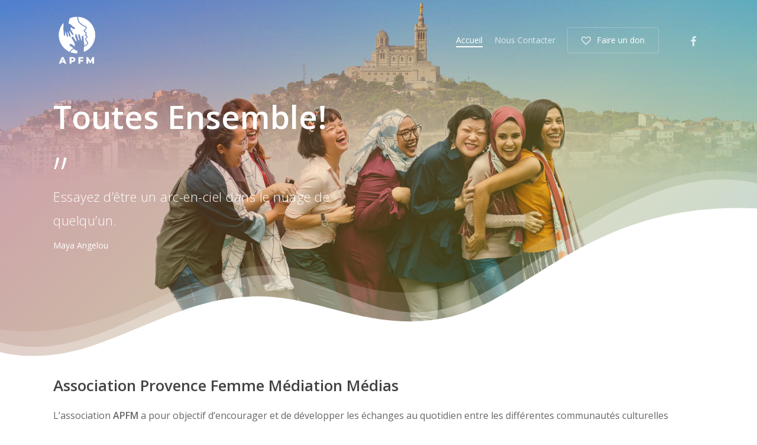

--- FILE ---
content_type: text/css
request_url: https://apfmmedia.com/wp-content/uploads/salient/menu-dynamic.css?ver=62298
body_size: 1006
content:
#header-outer .nectar-ext-menu-item .image-layer-outer,#header-outer .nectar-ext-menu-item .image-layer,#header-outer .nectar-ext-menu-item .color-overlay,#slide-out-widget-area .nectar-ext-menu-item .image-layer-outer,#slide-out-widget-area .nectar-ext-menu-item .color-overlay,#slide-out-widget-area .nectar-ext-menu-item .image-layer{position:absolute;top:0;left:0;width:100%;height:100%;overflow:hidden;}.nectar-ext-menu-item .inner-content{position:relative;z-index:10;width:100%;}.nectar-ext-menu-item .image-layer{background-size:cover;background-position:center;transition:opacity 0.25s ease 0.1s;}#header-outer nav .nectar-ext-menu-item .image-layer:not(.loaded){background-image:none!important;}#header-outer nav .nectar-ext-menu-item .image-layer{opacity:0;}#header-outer nav .nectar-ext-menu-item .image-layer.loaded{opacity:1;}.nectar-ext-menu-item span[class*="inherit-h"] + .menu-item-desc{margin-top:0.4rem;}#mobile-menu .nectar-ext-menu-item .title,#slide-out-widget-area .nectar-ext-menu-item .title,.nectar-ext-menu-item .menu-title-text,.nectar-ext-menu-item .menu-item-desc{position:relative;}.nectar-ext-menu-item .menu-item-desc{display:block;line-height:1.4em;}body #slide-out-widget-area .nectar-ext-menu-item .menu-item-desc{line-height:1.4em;}#mobile-menu .nectar-ext-menu-item .title,#slide-out-widget-area .nectar-ext-menu-item:not(.style-img-above-text) .title,.nectar-ext-menu-item:not(.style-img-above-text) .menu-title-text,.nectar-ext-menu-item:not(.style-img-above-text) .menu-item-desc,.nectar-ext-menu-item:not(.style-img-above-text) i:before,.nectar-ext-menu-item:not(.style-img-above-text) .svg-icon{color:#fff;}#mobile-menu .nectar-ext-menu-item.style-img-above-text .title{color:inherit;}.sf-menu li ul li a .nectar-ext-menu-item .menu-title-text:after{display:none;}.menu-item .widget-area-active[data-margin="default"] > div:not(:last-child){margin-bottom:20px;}.nectar-ext-menu-item .color-overlay{transition:opacity 0.5s cubic-bezier(.15,.75,.5,1);}.nectar-ext-menu-item:hover .hover-zoom-in-slow .image-layer{transform:scale(1.15);transition:transform 4s cubic-bezier(0.1,0.2,.7,1);}.nectar-ext-menu-item:hover .hover-zoom-in-slow .color-overlay{transition:opacity 1.5s cubic-bezier(.15,.75,.5,1);}.nectar-ext-menu-item .hover-zoom-in-slow .image-layer{transition:transform 0.5s cubic-bezier(.15,.75,.5,1);}.nectar-ext-menu-item .hover-zoom-in-slow .color-overlay{transition:opacity 0.5s cubic-bezier(.15,.75,.5,1);}.nectar-ext-menu-item:hover .hover-zoom-in .image-layer{transform:scale(1.12);}.nectar-ext-menu-item .hover-zoom-in .image-layer{transition:transform 0.5s cubic-bezier(.15,.75,.5,1);}.nectar-ext-menu-item{display:flex;text-align:left;}#slide-out-widget-area .nectar-ext-menu-item .title,#slide-out-widget-area .nectar-ext-menu-item .menu-item-desc,#slide-out-widget-area .nectar-ext-menu-item .menu-title-text,#mobile-menu .nectar-ext-menu-item .title,#mobile-menu .nectar-ext-menu-item .menu-item-desc,#mobile-menu .nectar-ext-menu-item .menu-title-text{color:inherit!important;}#slide-out-widget-area .nectar-ext-menu-item,#mobile-menu .nectar-ext-menu-item{display:block;}#slide-out-widget-area.fullscreen-alt .nectar-ext-menu-item,#slide-out-widget-area.fullscreen .nectar-ext-menu-item{text-align:center;}#header-outer .nectar-ext-menu-item.style-img-above-text .image-layer-outer,#slide-out-widget-area .nectar-ext-menu-item.style-img-above-text .image-layer-outer{position:relative;}#header-outer .nectar-ext-menu-item.style-img-above-text,#slide-out-widget-area .nectar-ext-menu-item.style-img-above-text{flex-direction:column;}@media only screen and (max-width:999px){body #header-outer #logo{position:relative;margin:0 0;}body #header-space{height:64px;}body[data-button-style^="rounded"] #header-outer .menu-item-238 > a{border-left-width:15px;border-right-width:15px;}body[data-button-style^="rounded"] #header-outer .menu-item-238 > a:before,body[data-button-style^="rounded"] #header-outer .menu-item-238 > a:after{left:-15px;width:calc(100% + 30px);}}@media only screen and (min-width:1000px){body #header-outer .menu-item-238 > a{border-left-width:24px;border-right-width:24px;}body #header-outer #header-secondary-outer .menu-item-238 > a{border-left:12px solid transparent;border-right:12px solid transparent;}body #header-outer .menu-item-238 > a:before,body #header-outer .menu-item-238 > a:after{left:-24px;width:calc(100% + 48px);}#header-outer #header-secondary-outer .menu-item-238 > a:before,#header-outer #header-secondary-outer .menu-item-238 > a:after{left:-12px;width:calc(100% + 24px);}}#header-outer .menu-item-238 > a{border:12px solid transparent;opacity:1!important;}#header-outer #header-secondary-outer .menu-item-238 > a{border-top:0;border-bottom:0;}#header-outer #top li.menu-item-238 > a .nectar-menu-icon{transition:none;}body #header-outer[data-has-menu][data-format] header#top nav ul.sf-menu li.menu-item.menu-item-238[class*="menu-item-btn-style"] > a *:not(.char),body #header-outer[data-has-menu][data-format] header#top nav ul.sf-menu li.menu-item.menu-item-238[class*="menu-item-btn-style"] > a:hover *:not(.char){color:inherit!important;transition:none;opacity:1;}#header-outer .menu-item-238 > a:hover,#header-outer #top nav .sf-menu li.menu-item.menu-item-238 > a:hover,#header-outer .menu-item-238[class*="current"] > a,#header-outer #top nav .sf-menu li.menu-item.menu-item-238[class*="current"] > a{color:#fff!important;}#header-outer[data-has-menu="true"].transparent #top nav ul.sf-menu li.menu-item-238 > a:hover .nectar-menu-icon{color:#fff!important;}#header-outer .menu-item-238 > a:before,#header-outer .menu-item-238 > a:after{position:absolute;top:50%!important;left:-12px;width:calc(100% + 24px);height:calc(100% + 24px);content:"";display:block;transform-origin:top;transform:translateY(-50%)!important;transition:opacity .45s cubic-bezier(0.25,1,0.33,1),transform .45s cubic-bezier(0.25,1,0.33,1),border-color .45s cubic-bezier(0.25,1,0.33,1),color .45s cubic-bezier(0.25,1,0.33,1),background-color .45s cubic-bezier(0.25,1,0.33,1),box-shadow .45s cubic-bezier(0.25,1,0.33,1);}#header-outer #header-secondary-outer .menu-item-238 > a:after,#header-outer #header-secondary-outer .menu-item-238 > a:before{height:calc(100% + 12px);}#header-outer .menu-item-238 > a:after{opacity:0;transition:opacity 0.3s ease,transform 0.3s ease;}#header-outer .menu-item-238 > a .menu-title-text:after{display:none!important;}#header-outer .menu-item-238 > a:before{border:1px solid;opacity:0.25;box-sizing:border-box;}#header-outer .menu-item-238 > a:after{background:#c9d85b;}#header-outer .menu-item-238 > a:hover,#header-outer .menu-item-238[class*="current"] > a{color:#fff;}#header-outer .menu-item-238 > a:hover:after,#header-outer .menu-item-238[class*="current"] > a:after{opacity:1;}